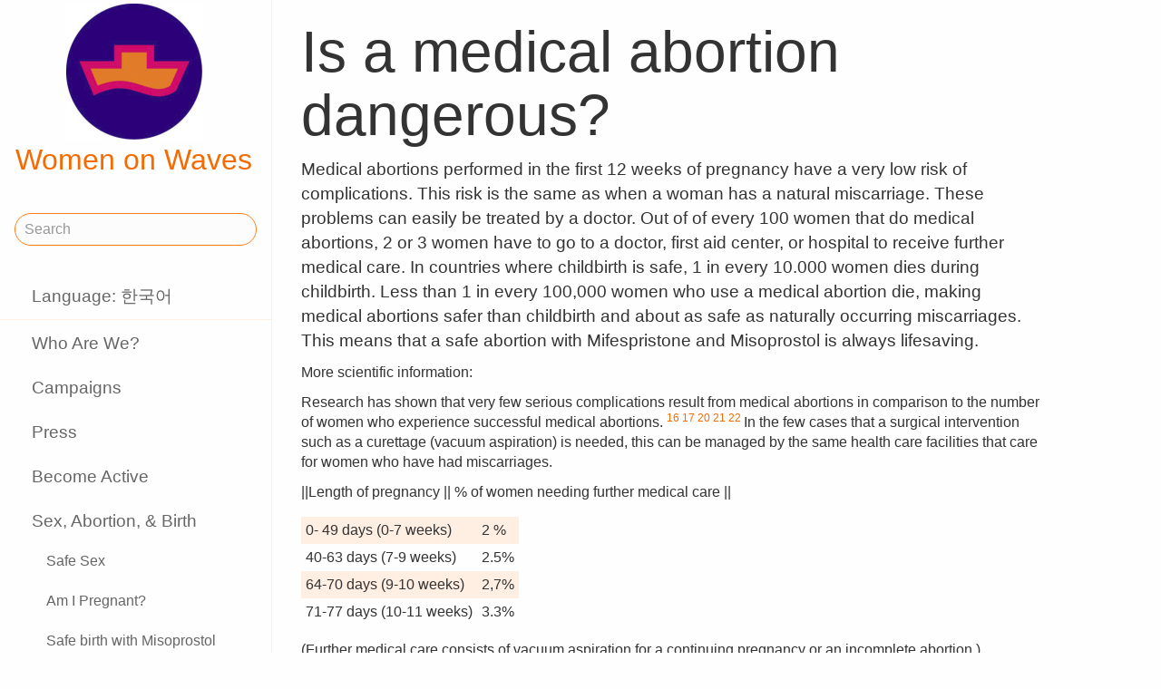

--- FILE ---
content_type: text/html;charset=utf-8
request_url: https://www.womenonwaves.org/ko/page/3333/is-a-medical-abortion-dangerous
body_size: 69482
content:
<!DOCTYPE html>
<html xml:lang="ko" lang="ko" dir="ltr" class="ltr ">

  <head>
    <meta charset="utf-8">
    <meta http-equiv="X-UA-Compatible" content="IE=edge">
    <meta name="viewport" content="width=device-width, initial-scale=1, maximum-scale=1, user-scalable=0">

    <title>
      
        Is a medical abortion dangerous? –  Women on Waves
      
    </title>



    <link href="/lib-min/css/bs3~site~logon~3087931721.css" type="text/css" media="all" rel="stylesheet">
    <link href="/lib-min/font-awesome-4/css/font-awesome~177604729.css" type="text/css" media="none" media-onload="all" rel="stylesheet"><noscript><link href="/lib-min/font-awesome-4/css/font-awesome~177604729.css" type="text/css" media="all" rel="stylesheet"></noscript>
    




    
        <link rel="alternate" hreflang="en" href="https://www.womenonwaves.org/en/page/3333/is-a-medical-abortion-dangerous">
        
    	   <link rel="alternate" hreflang="ar" href="https://www.womenonwaves.org/ar/page/3333/is-a-medical-abortion-dangerous">
    	   <link rel="alternate" hreflang="es" href="https://www.womenonwaves.org/es/page/3333/is-a-medical-abortion-dangerous">
    	   <link rel="alternate" hreflang="fr" href="https://www.womenonwaves.org/fr/page/3333/is-a-medical-abortion-dangerous">
    	   <link rel="alternate" hreflang="id" href="https://www.womenonwaves.org/id/page/3333/is-a-medical-abortion-dangerous">
    	   <link rel="alternate" hreflang="pl" href="https://www.womenonwaves.org/pl/page/3333/is-a-medical-abortion-dangerous">
    	   <link rel="alternate" hreflang="pt" href="https://www.womenonwaves.org/pt/page/3333/is-a-medical-abortion-dangerous">
        <link rel="alternate" hreflang="x-default" href="https://www.womenonwaves.org/page/3333/is-a-medical-abortion-dangerous">
    






    <link href="/lib/css/ol~177473648.css" type="text/css" media="all" rel="stylesheet">





    
        
        <link rel="canonical" href="https://www.womenonwaves.org/en/page/3333/is-a-medical-abortion-dangerous">
        <link rel="shortlink" href="https://www.womenonwaves.org/en/id/3333">
        
    



    
        
        <meta name="robots" content="noindex">
    



    
    
    
    
        
            
                
                    
                        <meta name="keywords" content=", , cytotec, misoprostol, mifepriston, RU 486, artrotec,  abortion ,  abortion pill ,  pastilla abortiva , ijhad,  avortement ,  pilule avortement ,  aborsi ,  aborto ,  tabletki poronne , aborsyon , pagpapalaglag , Kurtaj , misoprostol , cytotec , mifepriston , RU486 ,  الإجهاض , الإجهاض  الحبوب  , دارو سقط جنین ,  中絶  , MIMBA">
                    
                    <meta name="description" content="Medical abortions performed in the first  12 weeks of pregnancy have a very low risk of complications. This risk is the same as when a woman has a natural miscarriage. These problems can easily be…">
                
            
        

        
            <script type="application/ld+json">{"@context":{"acl":"http:\/\/www.w3.org\/ns\/auth\/acl#","dbpedia":"http:\/\/dbpedia.org\/property\/","dbpedia-owl":"http:\/\/dbpedia.org\/ontology\/","dc":"http:\/\/purl.org\/dc\/elements\/1.1\/","dcterms":"http:\/\/purl.org\/dc\/terms\/","dctype":"http:\/\/purl.org\/dc\/dcmitype\/","foaf":"http:\/\/xmlns.com\/foaf\/0.1\/","geo":"http:\/\/www.w3.org\/2003\/01\/geo\/wgs84_pos#","rdf":"http:\/\/www.w3.org\/1999\/02\/22-rdf-syntax-ns#","rdfs":"http:\/\/www.w3.org\/2000\/01\/rdf-schema#","schema":"https:\/\/schema.org\/","vcard":"http:\/\/www.w3.org\/2006\/vcard\/ns#","vocab":"http:\/\/rdf.data-vocabulary.org\/#","xsd":"http:\/\/www.w3.org\/2001\/XMLSchema#"},"@graph":[{"@id":"https:\/\/www.womenonwaves.org\/#organization","@type":"schema:Organization","schema:description":"Help and information on safe abortion and contraception in restrictive settings","schema:name":"Untitled","schema:url":"https:\/\/www.womenonwaves.org\/"},{"@id":"https:\/\/www.womenonwaves.org\/","@type":"schema:WebSite","schema:description":"Help and information on safe abortion and contraception in restrictive settings","schema:name":"Women on Waves","schema:potentialAction":[{"@type":"schema:SearchAction","schema:query-input":"required name=text","schema:target":{"@type":"schema:EntryPoint","schema:urlTemplate":"https:\/\/www.womenonwaves.org\/ko\/search?qs={text}"}}],"schema:publisher":"https:\/\/www.womenonwaves.org\/#organization","schema:url":"https:\/\/www.womenonwaves.org\/"},{"@id":"https:\/\/www.womenonwaves.org\/ko\/page\/3333\/is-a-medical-abortion-dangerous","@type":"schema:WebPage","schema:about":{"@id":"https:\/\/www.womenonwaves.org\/en\/id\/3333","@type":"schema:Article","schema:author":[],"schema:dateCreated":"2005-09-19T15:38:29Z","schema:dateModified":"2012-08-29T17:19:45Z","schema:datePublished":"2005-09-19T15:38:00Z","schema:description":"Medical abortions performed in the first  12 weeks of pregnancy have a very low risk of complications. This risk is the same as when a woman has a natural miscarriage. These problems can easily be…","schema:headline":"Is a medical abortion dangerous?","schema:inLanguage":"en","schema:name":"Is a medical abortion dangerous?","schema:url":"https:\/\/www.womenonwaves.org\/en\/page\/3333\/is-a-medical-abortion-dangerous"},"schema:breadcrumb":[{"@type":"schema:BreadcrumbList","schema:itemListElement":[{"@type":"schema:ListItem","schema:item":{"@id":"https:\/\/www.womenonwaves.org\/ko\/","@type":"schema:WebPage"},"schema:name":"Campaigns and information about safe abortion pills","schema:position":1},{"@type":"schema:ListItem","schema:item":{"@id":"https:\/\/www.womenonwaves.org\/ko\/page\/2588\/sex-abortion-birth","@type":"schema:WebPage"},"schema:name":"Sex, Abortion, & Birth","schema:position":2},{"@type":"schema:ListItem","schema:item":{"@id":"https:\/\/www.womenonwaves.org\/ko\/page\/707\/questions-and-answers","@type":"schema:WebPage"},"schema:name":"Questions and Answers","schema:position":3},{"@type":"schema:ListItem","schema:item":{"@id":"https:\/\/www.womenonwaves.org\/ko\/page\/3333\/is-a-medical-abortion-dangerous","@type":"schema:WebPage"},"schema:name":"Is a medical abortion dangerous?","schema:position":4}]},{"@type":"schema:BreadcrumbList","schema:itemListElement":[{"@type":"schema:ListItem","schema:item":{"@id":"https:\/\/www.womenonwaves.org\/ko\/page\/1003\/home","@type":"schema:WebPage"},"schema:name":"Home","schema:position":1},{"@type":"schema:ListItem","schema:item":{"@id":"https:\/\/www.womenonwaves.org\/ko\/page\/707\/questions-and-answers","@type":"schema:WebPage"},"schema:name":"Questions and Answers","schema:position":2},{"@type":"schema:ListItem","schema:item":{"@id":"https:\/\/www.womenonwaves.org\/ko\/page\/3333\/is-a-medical-abortion-dangerous","@type":"schema:WebPage"},"schema:name":"Is a medical abortion dangerous?","schema:position":3}]}],"schema:dateCreated":"2005-09-19T15:38:29Z","schema:dateModified":"2012-08-29T17:19:45Z","schema:datePublished":"2005-09-19T15:38:00Z","schema:description":"Medical abortions performed in the first  12 weeks of pregnancy have a very low risk of complications. This risk is the same as when a woman has a natural miscarriage. These problems can easily be…","schema:image":null,"schema:inLanguage":"ko","schema:isPartOf":[{"@id":"https:\/\/www.womenonwaves.org\/ko\/page\/707\/questions-and-answers","@type":"schema:WebPage","schema:name":"Questions and Answers"}],"schema:name":"Is a medical abortion dangerous?","schema:publisher":"https:\/\/www.womenonwaves.org\/#organization","schema:url":"https:\/\/www.womenonwaves.org\/ko\/page\/3333\/is-a-medical-abortion-dangerous"}]}</script>
        

        
            <meta property="og:site_name" content="Women on Waves">
        
        
            <meta property="og:title" content="Is a medical abortion dangerous?">
            <meta property="og:description" content="Medical abortions performed in the first  12 weeks of pregnancy have a very low risk of complications. This risk is the same as when a woman has a natural miscarriage. These problems can easily be treated by a doctor. Out of of every 100 women that do medical abortions, 2 or 3 women have to go to a doctor, first aid center, or hospital to receive further medical care. In countries where…">
            <meta property="og:url" content="https://www.womenonwaves.org/ko/page/3333/is-a-medical-abortion-dangerous">
            <meta property="og:updated_time" content="2012-08-29T17:19:45+00:00">
            <meta property="og:type" content="article">
        
        
            <meta property="og:image" content="https://www.womenonwaves.org/image/2022/12/27/2023_wishes_2.jpg%28mediaclass-meta-tag-image.1fd48307a03b244bf15e7befed6f64d7296a33b3%29.jpg">
        
        <meta property="og:locale" content="en">
    
    
    



    
    
    



    
    
    
    
    
        
        
        
            <script defer type="text/javascript" nonce="TnhYQGkoKluj4stwQNno"
                    data-api="https://plausible.io/api/event" data-domain="www.womenonwaves.org"
                    src="https://plausible.io/js/script.js"></script>
        
    
    





<style type="text/css" nonce="TnhYQGkoKluj4stwQNno">
    .z-wires-submitting {
        pointer-events: none;
        opacity: 0.5;
        background: url('/lib/images/spinner.gif') no-repeat center center;
    }
    body:has(.z-wires-submitting) {
        cursor: wait;
    }
</style>

<script type="text/javascript" nonce="TnhYQGkoKluj4stwQNno">
    var zotonic = zotonic || {};

    zotonic.wiresLoaded = new Promise( (resolve) => { zotonic.wiresLoadedResolve = resolve; } );
    zotonic.wiresReady = new Promise( (resolve) => { zotonic.wiresReadyResolve = resolve; } );

    function zInitCatchSubmit(event) {
        if (event.target.tagName === 'FORM' && event.target.getAttribute('action') === 'postback') {
            event.preventDefault();
            event.target.classList.add('z-wires-submitting');
            zotonic.wiresReady.then(function() {
                setTimeout(() => {
                    event.target.dispatchEvent(event);
                    event.target.classList.remove('z-wires-submitting');
                }, 10);
            });
        }
    };
    document.documentElement.addEventListener('submit', zInitCatchSubmit);
    zotonic.wiresReady.then(function() {
        document.documentElement.removeEventListener('submit', zInitCatchSubmit);
    });
</script>
<script type="text/javascript" nonce="TnhYQGkoKluj4stwQNno">
var cotonic = cotonic || {};


cotonic.readyResolve = null;
cotonic.ready = new Promise(function(resolve) { cotonic.readyResolve = resolve; });
cotonic.bridgeSocket = new WebSocket(
    window.location.origin.replace(/^http/, 'ws')+ '/mqtt-transport',
    [ 'mqtt' ]);
cotonic.bridgeSocket.binaryType = 'arraybuffer';


cotonic.bufferEvent = function(event) {
    const topic = event.target.getAttribute( "data-on"+event.type+"-topic" );
    if (typeof topic === "string") {
        let cancel = event.target.getAttribute( "data-on"+event.type+"-cancel" );
        if (cancel === null) {
            if (event.cancelable) {
                event.preventDefault();
            }
            event.stopPropagation();
        } else {
            switch (cancel) {
                case "0":
                case "no":
                case "false":
                    cancel = false;
                    break;
                case "preventDefault":
                    if (event.cancelable) {
                        event.preventDefault();
                    }
                    break;
                default:
                    if (event.cancelable) {
                        event.preventDefault();
                    }
                    event.stopPropagation();
                    break;
            }
        }
        cotonic.bufferedEvents.push(event);
    }
};
cotonic.bufferedEvents = [];
document.addEventListener("submit", cotonic.bufferEvent);
document.addEventListener("click", cotonic.bufferEvent);
cotonic.ready.then(
    function() {
        document.removeEventListener("submit", cotonic.bufferEvent);
        document.removeEventListener("click", cotonic.bufferEvent);
    });
</script>

    

    
    <link rel="apple-touch-icon" href="/image/lib/images/logo-dot.png%28mediaclass-icon-128.cefe38c44a0b33b5c1ab94ae7ed12f052035997e%29.png">
    <link rel="apple-touch-icon" sizes="152x152" href="/image/lib/images/logo-dot.png%28mediaclass-icon-152.7d07cc60f43a95cd46b6afbe2702672b9e6b2026%29.png">
    <link rel="apple-touch-icon" sizes="167x167" href="/image/lib/images/logo-dot.png%28mediaclass-icon-167.6b308e77bf47990df0a65976dcf3c1fba364ef29%29.png">
    <link rel="apple-touch-icon" sizes="180x180" href="/image/lib/images/logo-dot.png%28mediaclass-icon-180.2a580626c8cb36e21a10437631bca4ae3ab24c76%29.png">

    
    <link rel="icon" sizes="192x192" href="/image/lib/images/logo-dot.png%28mediaclass-icon-192.5af7ca447b70c3f7890f71a90891d102faa7f7c7%29.png">
  </head>

  <body class="page-237_qanda030_0 cat-text cat-article "
        
        data-cotonic-pathname-search="slug=is-a-medical-abortion-dangerous&zotonic_dispatch=page&zotonic_dispatch_path=page3333is-a-medical-abortion-dangerous&zotonic_site=womenonwaves2&z_language=ko&id=3333">



    <!-- Top of page header -->
    <div id="header-wrapper">
      <header id="header">
        

<nav class="navbar navbar-grid no-user">
  <label id="nav-label" for="nav-toggle">☰</label>

  <!-- Brand logo or name -->
  <div class="home-link">
      <a href="/ko/">
        <img src="/image/lib/images/logo-square-600.png%28mediaclass-logo-top.afa7bd2a9f59a64ee3864b3c9e22fb371626aab5%29.png" alt="Women on Waves" class="img-responsive">
        Women on Waves
      </a>
  </div>

  
    <a class="action-link" href="/ko/page/7689/women-on-web-to-obtain-a-safe-abortion-with-pills">
      Women on Web: to obtain a safe abortion with pills
    </a>
  
</nav>

      </header>
    </div>

    <!-- Optional page header -->
    

    <!-- Main navigation sidebar -->
    <input type="checkbox" id="nav-toggle" />
    <label id="sidedrawer-bg" for="nav-toggle"></label>
    <nav id="sidedrawer">
      <div>
        

<div class="logo if-full-width">
    <a href="/ko/">
        <img src='/image/lib/images/logo-square-600.png%28mediaclass-logo.91e3558a4944ae4c810c31fe7154b1aa21c61d9f%29.png' decoding='async' class='mediaclass-logo img-responsive' width='300' height='300' alt='Women on Waves'>
        Women on Waves
    </a>
</div>

<form class="search-form" method="get" action="/ko/search">
    <input type="text" name="qs" class="form-control" placeholder="Search" value="">
</form>

<ul class="nav nav-stacked">
    <li>
        
            <a href="/ko/language/switch?id=3333&amp;p=%2Fko%2Fpage%2F3333%2Fis-a-medical-abortion-dangerous" rel="nofollow">
                Language: 한국어
            </a>
        
    </li>
    <li class="divider"></li>

    
    
        
            
                
                    <li class=" ">
                        <a href="/ko/page/650/who-are-we">Who Are We?</a>
                        
                    </li>
                
            
                
            
                
                    <li class=" ">
                        <a href="/ko/page/517/campaigns">Campaigns</a>
                        
                    </li>
                
            
                
                    <li class=" ">
                        <a href="/ko/page/519/press">Press</a>
                        
                    </li>
                
            
                
                    <li class=" ">
                        <a href="/ko/page/2593/become-active">Become Active</a>
                        
                    </li>
                
            
                
                    <li class=" ">
                        <a href="/ko/page/2588/sex-abortion-birth">Sex, Abortion, &amp; Birth</a>
                        
                            <ul class="nav nav-stacked">

    
        <li class=" ">
            <a href="/ko/page/670/safe-sex">Safe Sex</a>

            
            
        </li>
    

    
        <li class=" ">
            <a href="/ko/page/469/am-i-pregnant">Am I Pregnant?</a>

            
            
        </li>
    

    

    
        <li class=" ">
            <a href="/ko/page/1015/safe-birth-with-misoprostol">Safe birth with Misoprostol</a>

            
            
        </li>
    

    
        <li class="selected ">
            <a href="/ko/page/707/questions-and-answers">Questions and Answers</a>

            
            
        </li>
    

    
        <li class=" ">
            <a href="/ko/page/974/warning-fake-abortion-pills-for-sale-online">Warning, fake abortion pills for sale online!!</a>

            
            
        </li>
    

</ul>
                        
                    </li>
                
            
                
                    <li class=" ">
                        <a href="/ko/page/1013/resources">Resources</a>
                        
                    </li>
                
            
                
                    <li class=" ">
                        <a href="/ko/page/7721/make-a-donation">Donate!</a>
                        
                    </li>
                
            
                
                    <li class=" ">
                        <a href="/ko/page/2928/contact">Contact</a>
                        
                    </li>
                
            
                
                    <li class=" ">
                        <a href="/ko/mailinglist/2872/sign-up-for-newsletters">Sign up for newsletters</a>
                        
                    </li>
                
            
        
    

    <li class="divider"></li>
    <li>
        <div class="social-icons">
            <div>
                <a href="https://www.facebook.com/womenonwaves/" title="Join us on Facebook"><span class="fa fa-facebook"></span></a>
                <a href="https://twitter.com/WomenOnWaves_" title="Follow us on Twitter"><span class="fa fa-twitter"></span></a>
                
                <a href="https://www.youtube.com/user/womenonwaves" title="Follow us on Youtube"><span class="fa fa-youtube"></span></a>
                <a href="https://www.linkedin.com/company/women-on-waves/" title="Follow us on LinkedIn"><span class="fa fa-linkedin"></span></a>
                
            </div>
            <div class="email">
                <a href="mailto:info@womenonwaves.org"><span class="fa fa-envelope"></span> info@womenonwaves.org</a>
            </div>
            
            <div class="share">
                <a id="u8RFM2B9G2ZH-share" href="#"><span class="fa fa-share-square"></span> Share this page</a>
                
            </div>
            
        </div>
    </li>

    
</ul>
      </div>
    </nav>

    <!-- Main content including footer -->
    <div id="content-wrapper">

       <main id="content" xml:lang="en" lang="en" dir="ltr" class="ltr ">
        
          
          
          <div >
              
                  
    

    
        <h1>Is a medical abortion dangerous?</h1>
    

    
    

    
        <p class="summary">
            Medical abortions performed in the first  12 weeks of pregnancy have a very low risk of complications. This risk is the same as when a woman has a natural miscarriage. These problems can easily be treated by a doctor. Out of of every 100 women that do medical abortions, 2 or 3 women have to go to a doctor, first aid center, or hospital to receive further medical care. In countries where childbirth is safe, 1 in every 10.000 women dies during childbirth. Less than 1 in every 100,000 women who use a medical abortion die, making medical abortions safer than childbirth and about as safe as naturally occurring miscarriages. This means that a safe abortion with Mifespristone and Misoprostol is always lifesaving.
        </p>
    

    <div class="body clearfix">
        
            

            
    
	<div class="block-text "><p>More scientific information:</p><p>Research has shown that very few serious complications result from medical abortions in comparison to the number of women who experience successful medical abortions. <sup> <a href="id.php/QANDA330.0#16">16</a> </sup> <sup> <a href="id.php/QANDA330.0#17">17</a> </sup> <sup> <a href="id.php/QANDA330.0#20">20</a> </sup> <sup> <a href="id.php/QANDA330.0#21">21</a> </sup> <sup> <a href="id.php/QANDA330.0#22">22</a> </sup> In the few cases that a surgical intervention such as a curettage (vacuum aspiration) is needed, this can be managed by the same health care facilities that care for women who have had miscarriages.</p><p>||Length of pregnancy || % of women needing further medical care ||</p><table border="0"><tbody><tr><td>0- 49 days (0-7 weeks)</td><td>2 %</td></tr><tr><td>40-63 days (7-9 weeks)</td><td>2.5%</td></tr><tr><td>64-70 days (9-10 weeks)</td><td>2,7%</td></tr><tr><td>71-77 days (10-11 weeks)</td><td>3.3%</td></tr></tbody></table><p>(Further medical care consists of vacuum aspiration for a continuing pregnancy or an incomplete abortion.)</p><p>2 or 3 out of every 100 women that have medical abortions will need to go to a local doctor, first aid center, or hospital to receive further medical care such as vacuum aspiration. This risk is equal to that of requiring medical care for an allergic reaction after using penicillin. <sup> <a href="id.php/QANDA330.0#56">56</a> </sup> <sup> <a href="id.php/QANDA330.0#57">57</a> </sup></p><p>Medical abortion with Mifepristone and Misoprostol is used in most European countries. In France only about 1.000.000 abortions have been done with Mifepristone and Misoprostol since 1992 and no deaths have occurred.</p><p>As of January 2009, approximately 1,000,000 women in the United States and over 2 million women in Europe have used Mifepristone with Misoprostol to induce abortion, and there have been five deaths associated with the use of Mifepristone in medical abortion. <sup> <a href="id.php/QANDA330.0#65">65</a> </sup><br /> In 2005 the Food and Drug Administration (FDA) of the United States published a public health advisory concerning the use of Mifepristone and Misoprostol for medical abortion. In it, the FDA stated, “The risk of fatal sepsis in women undergoing medical abortion is very rare (approximately 1 in 100,000). <sup> <a href="id.php/QANDA330.0#37">37</a> </sup> <sup> <a href="id.php/QANDA330.0#12">12</a> </sup> <sup> <a href="id.php/QANDA330.0#36">36</a> </sup></p><p>The chance of death due to a medical abortion is less than a 1 in 100,000. <sup> <a href="id.php/QANDA330.0#9">9</a> </sup> <sup> <a href="id.php/QANDA330.0#19">19</a> </sup> Miscarriage (also called spontaneous abortion) is a relatively common occurrence associated with pregnancy, occurring in approximately 15 out of every 100 pregnancies. <sup> <a href="id.php/QANDA330.0#35">35</a> </sup> The death rate associated with miscarriage in the United States was also less than 1 death per 100,000 miscarriages. <sup> <a href="id.php/QANDA330.0#35">35</a> </sup> Thus the death rate associated with medical abortion is about the same as the death rate associated with miscarriage. <sup> <a href="id.php/QANDA330.0#9">9</a> </sup> <sup> <a href="id.php/QANDA330.0#62">62</a> </sup></p><p>Compare this mortality rate with that of Viagra, a drug that treats erectile dysfunction.<br /> As of early 2000, approximately 11 million prescriptions had been written for Viagra. <sup> <a href="id.php/QANDA330.0#18">18</a> </sup> 564 men had died as a result of using the drug, according to an article in the Journal of the American Medical Association. Based on the number of prescriptions written, that mortality rate is approximately 1 in every 20,000 prescriptions! As most men get more than 1 prescription, this means that the death rate is even higher than 1 in every 20,000 users. Apparently, the mortalities associated with Viagra have not been reason to remove this drug from the market.</p><p>Compare medical abortion&#39;s mortality rate with that of penicillin. Fatal reactions to penicillin occur in 1 case per 50,000-100,000 courses. <sup> <a href="id.php/QANDA330.0#58">58</a> </sup> This means that a medical abortion is safer than a treatment with penicillin.</p><p>The risks associated with miscarriage and with safe and legal abortion “are substantially less than the risk of continuing the pregnancy.&quot;<sup> <a href="id.php/QANDA330.0#9">9</a> </sup></p><p>In many countries, there are more deaths associated with childbirth than with induced abortion. The actual number of deaths from induced abortion are even fewer than what is shown in the following chart, since deaths related to induced abortion, miscarriage, and ectopic pregnancy are grouped in the same category. <sup> <a href="id.php/QANDA330.0#41">41</a> </sup></p><table border="0"><tbody><tr><td>Country</td><td>Deaths caused by miscarriage, ectopic pregnancy, abortion</td><td>Death caused by miscarriage, ectopic pregnancy, abortion per live birth</td><td>Pregnancy-related deaths, excluding abortion</td><td>Pregnancy-related deaths per live births</td></tr><tr><td>France</td><td>2</td><td>1 in 387,000</td><td>48</td><td>1 in 16,000</td></tr><tr><td>Australia</td><td>0</td><td>0 per 246,000</td><td>12</td><td>1 in 21,000</td></tr><tr><td>Canada</td><td>1</td><td>1 in 328,000</td><td>10</td><td>1 in 33,000</td></tr></tbody></table><p>Source: WHO Mortality Database, 2001</p><p>Though complications can occur, medical abortion using this service is much less dangerous than having an unsafe abortion in places where it is severely restricted. 19 million unsafe abortions occur each year, and 68,000 of them directly result in the death of the woman. <sup> <a href="id.php/QANDA330.0#43">43</a> </sup> This means one in every 279 women undergoing an unsafe abortion dies unnecessarily.<br /> For each of these 68,000 women, there are 30 more (totaling 2,040,000 women) that suffer pain and disability due to unsafe abortions. <sup> <a href="id.php/QANDA330.0#44">44</a> </sup> This means that 1 in every 9 women undergoing an unsafe abortion suffers long term complications unnecessarily.</p></div>


        
    </div>

                  
                  
                    
                      <div class="share">
                          <a id="uDRQFPMIJX2Y-share" href="#"><span class="fa fa-share-square"></span> Share this page</a>
                          
                      </div>
                  
                  



<div class="media">
    
</div>

<div class="page-relations">
    

    

        

        
            <div class="list-items">
                
                    
                
            </div>
        

        
        
        
            
                <div class="connections">
                    <div class="list-items">
                        
                        
                        
                            
                                
<div class="list-item do_clickable cat-text cat-article ">
    
        <div class="list-item-image-default">
        </div>
    
    <h3 xml:lang="en" lang="en" dir="ltr" class="ltr ">
        <a href="/ko/page/3338/what-is-a-medical-abortion">
            What is a medical abortion?
        </a>
    </h3>
    <p xml:lang="en" lang="en" dir="ltr" class="ltr ">
        A medical abortion uses a medicine or a combination of tablets to cause the non
    </p>
</div>

                            
                        
                            
                                
<div class="list-item do_clickable cat-text cat-article ">
    
        <div class="list-item-image-default">
        </div>
    
    <h3 xml:lang="en" lang="en" dir="ltr" class="ltr ">
        <a href="/ko/page/3337/is-it-difficult-to-use-misoprostol-by-yourself">
            Is it difficult to use Misoprostol by yourself?
        </a>
    </h3>
    <p xml:lang="en" lang="en" dir="ltr" class="ltr ">
        No. You can take Misoprostol on your own. Using Misoprostol is no more…
    </p>
</div>

                            
                        
                            
                                
<div class="list-item do_clickable cat-text cat-article ">
    
        <div class="list-item-image-default">
        </div>
    
    <h3 xml:lang="en" lang="en" dir="ltr" class="ltr ">
        <a href="/ko/page/3374/how-to-use-misoprostol--cytotec--to-cause-an-abortion">
            How to use misoprostol (cytotec) to cause an abortion?
        </a>
    </h3>
    <p xml:lang="en" lang="en" dir="ltr" class="ltr ">
        You will need 12 pills of misoprostol, 200 micrograms (mcg) each. To cause an…
    </p>
</div>

                            
                        
                            
                                
<div class="list-item do_clickable cat-text cat-reality ">
    
        <div class="list-item-image-default">
        </div>
    
    <h3 xml:lang="en" lang="en" dir="ltr" class="ltr ">
        <a href="/ko/page/979/which-brand-of-misoprostol-should-i-use-and-can-different-brand-names-can-be-use">
            Which brand of misoprostol should I use and can different brand names can be used together?
        </a>
    </h3>
    <p xml:lang="en" lang="en" dir="ltr" class="ltr ">
        Misoprostol alone has the following brand names: Cytotec (200µg Misoprostol…
    </p>
</div>

                            
                        
                            
                                
<div class="list-item do_clickable cat-text cat-reality ">
    
        <div class="list-item-image-default">
        </div>
    
    <h3 xml:lang="en" lang="en" dir="ltr" class="ltr ">
        <a href="/ko/page/973/which-type-of-pill-containing-misoprostol-is-the-most-effective-to-cause-an-abor">
            Which type of pill containing Misoprostol is the most effective to cause an abortion?
        </a>
    </h3>
    <p xml:lang="en" lang="en" dir="ltr" class="ltr ">
        All brands are effective. The most important thing is that the pills contain…
    </p>
</div>

                            
                        
                            
                                
<div class="list-item do_clickable cat-text cat-reality ">
    
        <div class="list-item-image-default">
        </div>
    
    <h3 xml:lang="en" lang="en" dir="ltr" class="ltr ">
        <a href="/ko/page/1001/i-am-more-than-12-weeks-pregnant-and-can-travel--where-can-i-find-clinics-that-c">
            I am more than 12 weeks pregnant and can travel; where can I find clinics that can help? 
        </a>
    </h3>
    <p xml:lang="en" lang="en" dir="ltr" class="ltr ">
        Late abortions are available in the following countries:
    </p>
</div>

                            
                        
                            
                                
<div class="list-item do_clickable cat-text cat-reality ">
    
        <div class="list-item-image-default">
        </div>
    
    <h3 xml:lang="en" lang="en" dir="ltr" class="ltr ">
        <a href="/ko/page/967/can-misoprostol-be-used-if-you-have-chlamydia">
            Can Misoprostol be used if you have Chlamydia?
        </a>
    </h3>
    <p xml:lang="en" lang="en" dir="ltr" class="ltr ">
        An infection with Chlamydia is one of the main causes of infertility and must…
    </p>
</div>

                            
                        
                            
                                
<div class="list-item do_clickable cat-text cat-article ">
    
        <div class="list-item-image-default">
        </div>
    
    <h3 xml:lang="en" lang="en" dir="ltr" class="ltr ">
        <a href="/ko/page/2223/are-there-injections-that-could-end-my-pregnancy">
            Are there injections that could end my pregnancy?
        </a>
    </h3>
    <p xml:lang="en" lang="en" dir="ltr" class="ltr ">
        The only injection that can successfully end a pregnancy is methotrexate. This…
    </p>
</div>

                            
                        
                            
                                
<div class="list-item do_clickable cat-text cat-reality ">
    
        <div class="list-item-image-default">
        </div>
    
    <h3 xml:lang="en" lang="en" dir="ltr" class="ltr ">
        <a href="/ko/page/930/what-is-methotrexate">
            What is Methotrexate?
        </a>
    </h3>
    <p xml:lang="en" lang="en" dir="ltr" class="ltr ">
        Methotrexate can be used to induce an abortion in combination with Misoprostol…
    </p>
</div>

                            
                        
                            
                                
<div class="list-item do_clickable cat-text cat-reality ">
    
        <div class="list-item-image-default">
        </div>
    
    <h3 xml:lang="en" lang="en" dir="ltr" class="ltr ">
        <a href="/ko/page/960/do-antibiotiocs-have-an-effect-on-the-contraceptive-pill-and-or-misoprostol">
            Do antibiotiocs have an effect on the contraceptive pill and/or Misoprostol?
        </a>
    </h3>
    <p xml:lang="en" lang="en" dir="ltr" class="ltr ">
        Antibiotics can diminish the effectiveness of the contraceptive pill as it may…
    </p>
</div>

                            
                        
                            
                                
<div class="list-item do_clickable cat-text cat-reality ">
    
        <div class="list-item-image-default">
        </div>
    
    <h3 xml:lang="en" lang="en" dir="ltr" class="ltr ">
        <a href="/ko/page/964/does-provera--a-progesteron--help-to-induce-an-abortion">
            Does Provera (a progesteron) help to induce an abortion?
        </a>
    </h3>
    <p xml:lang="en" lang="en" dir="ltr" class="ltr ">
        No it does not. Provera does not contain a working substance to make the womb…
    </p>
</div>

                            
                        
                            
                                
<div class="list-item do_clickable cat-text cat-article ">
    
        <div class="list-item-image-default">
        </div>
    
    <h3 xml:lang="en" lang="en" dir="ltr" class="ltr ">
        <a href="/ko/page/3339/how-do-you-know-if-you-are-pregnant-and-how-long-you-have-been-pregnant-for">
            How do you know if you are pregnant and how long you have been pregnant for?
        </a>
    </h3>
    <p xml:lang="en" lang="en" dir="ltr" class="ltr ">
        Most women determine that they are pregnant if they are sexually active and…
    </p>
</div>

                            
                        
                            
                                
<div class="list-item do_clickable cat-text cat-article ">
    
        <div class="list-item-image-default">
        </div>
    
    <h3 xml:lang="en" lang="en" dir="ltr" class="ltr ">
        <a href="/ko/page/3340/how-many-weeks-into-your-pregnancy-can-you-do-a-medical-abortion">
            How many weeks into your pregnancy can you do a medical abortion?
        </a>
    </h3>
    <p xml:lang="en" lang="en" dir="ltr" class="ltr ">
        You can do a medical abortion at home until the 12th week of your pregnancy.
    </p>
</div>

                            
                        
                            
                                
<div class="list-item do_clickable cat-text cat-reality ">
    
        <div class="list-item-image-default">
        </div>
    
    <h3 xml:lang="en" lang="en" dir="ltr" class="ltr ">
        <a href="/ko/page/1031/i-ve-been-pregnant-for-more-than-12-weeks.-can-i-still-use-misoprostol">
            I&#39;ve been pregnant for more than 12 weeks. Can I still use Misoprostol?
        </a>
    </h3>
    <p xml:lang="en" lang="en" dir="ltr" class="ltr ">
        Misoprostol still works after 12 weeks of pregnancy. However 4% to 8% of women…
    </p>
</div>

                            
                        
                            
                                
<div class="list-item do_clickable cat-text cat-article ">
    
        <div class="list-item-image-default">
        </div>
    
    <h3 xml:lang="en" lang="en" dir="ltr" class="ltr ">
        <a href="/ko/page/3342/what-if-you-are-not-pregnant-but-take-the-medicines-anyway">
            What if you are not pregnant but take the medicines anyway?
        </a>
    </h3>
    <p xml:lang="en" lang="en" dir="ltr" class="ltr ">
        Your health will not be harmed if you are not pregnant but take the medicines…
    </p>
</div>

                            
                        
                            
                                
<div class="list-item do_clickable cat-text cat-article ">
    
        <div class="list-item-image-default">
        </div>
    
    <h3 xml:lang="en" lang="en" dir="ltr" class="ltr ">
        <a href="/ko/page/3343/what-are-hcg-levels-during-pregnancy">
            What are hCG levels during pregnancy?
        </a>
    </h3>
    <p xml:lang="en" lang="en" dir="ltr" class="ltr ">
        hCG levels in weeks from Last Menstrual Period :
    </p>
</div>

                            
                        
                            
                                
<div class="list-item do_clickable cat-text cat-article ">
    
        <div class="list-item-image-default">
        </div>
    
    <h3 xml:lang="en" lang="en" dir="ltr" class="ltr ">
        <a href="/ko/page/3345/what-if-you-have-a-rh---bloodtype">
            What if you have a RH - bloodtype?
        </a>
    </h3>
    <p xml:lang="en" lang="en" dir="ltr" class="ltr ">
        Usually doctors advice women who have an (surgical) abortion or miscariage or…
    </p>
</div>

                            
                        
                            
                                
<div class="list-item do_clickable cat-text cat-article ">
    
        <div class="list-item-image-default">
        </div>
    
    <h3 xml:lang="en" lang="en" dir="ltr" class="ltr ">
        <a href="/ko/page/3378/when-you-should-not-do-a-medical-abortion">
            When you should not do a medical abortion?
        </a>
    </h3>
    <p xml:lang="en" lang="en" dir="ltr" class="ltr ">
        You should not use the medicines if:
    </p>
</div>

                            
                        
                            
                                
<div class="list-item do_clickable cat-text cat-article ">
    
        <div class="list-item-image-default">
        </div>
    
    <h3 xml:lang="en" lang="en" dir="ltr" class="ltr ">
        <a href="/ko/page/3347/what-is-a-contraindication-and-how-do-you-know-if-you-have-one">
            What is a contraindication and how do you know if you have one?
        </a>
    </h3>
    <p xml:lang="en" lang="en" dir="ltr" class="ltr ">
        Contraindications are conditions or situations might keep you from being able…
    </p>
</div>

                            
                        
                            
                                
<div class="list-item do_clickable cat-text cat-article ">
    
        <div class="list-item-image-default">
        </div>
    
    <h3 xml:lang="en" lang="en" dir="ltr" class="ltr ">
        <a href="/ko/page/3348/what-is-an-ectopic-pregnancy-and-how-do-you-know-you-have-one">
            What is an ectopic pregnancy and how do you know you have one?
        </a>
    </h3>
    <p xml:lang="en" lang="en" dir="ltr" class="ltr ">
        An ectopic pregnancy is a pregnancy that grows outside the womb, usually in a…
    </p>
</div>

                            
                        
                            
                                
<div class="list-item do_clickable cat-text cat-article ">
    
        <div class="list-item-image-default">
        </div>
    
    <h3 xml:lang="en" lang="en" dir="ltr" class="ltr ">
        <a href="/ko/page/3349/can-i-have-an-abortion-if-i-have-an-iud">
            Can I have an abortion if I have an IUD?
        </a>
    </h3>
    <p xml:lang="en" lang="en" dir="ltr" class="ltr ">
        An IUD is a contraceptive, a small coil of about 3 cm inserted by a doctor into…
    </p>
</div>

                            
                        
                            
                                
<div class="list-item do_clickable cat-text cat-article ">
    
        <div class="list-item-image-default">
        </div>
    
    <h3 xml:lang="en" lang="en" dir="ltr" class="ltr ">
        <a href="/ko/page/3350/why-shouldn-t-you-be-alone-when-you-do-a-medical-abortion-and-what-if-you-do-it">
            Why shouldn't you be alone when you do a medical abortion and what if you do it alone anyway?
        </a>
    </h3>
    <p xml:lang="en" lang="en" dir="ltr" class="ltr ">
        You are strongly advised to use the medicines in the presence of someone you…
    </p>
</div>

                            
                        
                            
                                
<div class="list-item do_clickable cat-text cat-article ">
    
        <div class="list-item-image-default">
        </div>
    
    <h3 xml:lang="en" lang="en" dir="ltr" class="ltr ">
        <a href="/ko/page/3351/why-should-you-be-within-60-minutes-of-a-hospital-or-first-aid-centre-when-you-d">
            Why should you be within 60 minutes of a hospital or first aid centre when you do the abortion?
        </a>
    </h3>
    <p xml:lang="en" lang="en" dir="ltr" class="ltr ">
        It is absolutely necessary to be within one hour of help, in case you lose too…
    </p>
</div>

                            
                        
                            
                                
<div class="list-item do_clickable cat-text cat-article ">
    
        <div class="list-item-image-default">
        </div>
    
    <h3 xml:lang="en" lang="en" dir="ltr" class="ltr ">
        <a href="/ko/page/3353/what-painkillers-can-you-use">
            What painkillers can you use?
        </a>
    </h3>
    <p xml:lang="en" lang="en" dir="ltr" class="ltr ">
        NSAID&#39;s like Ibuprofen, Diclofenac and Naproxen are the most effective…
    </p>
</div>

                            
                        
                            
                                
<div class="list-item do_clickable cat-text cat-reality ">
    
        <div class="list-item-image-default">
        </div>
    
    <h3 xml:lang="en" lang="en" dir="ltr" class="ltr ">
        <a href="/ko/page/553/can--homeopathic--medication-that-decreases-menstrual-pain-be-used-with-misopros">
            Can (homeopathic) medication that decreases menstrual pain be used with Misoprostol?
        </a>
    </h3>
    <p xml:lang="en" lang="en" dir="ltr" class="ltr ">
        Because some of these medications might counter the contractions of the womb…
    </p>
</div>

                            
                        
                            
                                
<div class="list-item do_clickable cat-text cat-article ">
    
        <div class="list-item-image-default">
        </div>
    
    <h3 xml:lang="en" lang="en" dir="ltr" class="ltr ">
        <a href="/ko/page/3379/how-should-you-use-misoprostol--cytotec">
            How should you use Misoprostol (cytotec)?
        </a>
    </h3>
    <p xml:lang="en" lang="en" dir="ltr" class="ltr ">
        You will need 12 pills of misoprostol, 200 micrograms (mcg) each.
    </p>
</div>

                            
                        
                            
                                
<div class="list-item do_clickable cat-text cat-article ">
    
        <div class="list-item-image-default">
        </div>
    
    <h3 xml:lang="en" lang="en" dir="ltr" class="ltr ">
        <a href="/ko/page/3380/are-there-other-ways-to-use-the-misoprostol">
            Are there other ways to use the Misoprostol?
        </a>
    </h3>
    <p xml:lang="en" lang="en" dir="ltr" class="ltr ">
        We strongly advise you to use Misoprostol under your tongue.  This way, no…
    </p>
</div>

                            
                        
                            
                                
<div class="list-item do_clickable cat-text cat-article ">
    
        <div class="list-item-image-default">
        </div>
    
    <h3 xml:lang="en" lang="en" dir="ltr" class="ltr ">
        <a href="/ko/page/3354/can-you-use-misoprostol-if-you-are-still-breastfeeding">
            Can you use Misoprostol if you are still breastfeeding?
        </a>
    </h3>
    <p xml:lang="en" lang="en" dir="ltr" class="ltr ">
        It is better not to breastfeed during the first 5 hours after taking…
    </p>
</div>

                            
                        
                            
                                
<div class="list-item do_clickable cat-text cat-article ">
    
        <div class="list-item-image-default">
        </div>
    
    <h3 xml:lang="en" lang="en" dir="ltr" class="ltr ">
        <a href="/ko/page/3355/is-it-safe-to-have-a-medical-abortion-if-you-ve-already-had-one-in-the-past">
            Is it safe to have a medical abortion if you&#39;ve already had one in the past?
        </a>
    </h3>
    <p xml:lang="en" lang="en" dir="ltr" class="ltr ">
        Women are fertile for about 40 years. Some women need more than one abortion…
    </p>
</div>

                            
                        
                            
                                
<div class="list-item do_clickable cat-text cat-reality ">
    
        <div class="list-item-image-default">
        </div>
    
    <h3 xml:lang="en" lang="en" dir="ltr" class="ltr ">
        <a href="/ko/page/995/can-i-take-part-of-the-misoprostol-cytotec-orally-and-part-vaginally--is-this-ef">
            Can I take part of the Misoprostol/Cytotec orally and part vaginally. Is this effective?
        </a>
    </h3>
    <p xml:lang="en" lang="en" dir="ltr" class="ltr ">
        We strongly advice women to use Misoprostol under the tongue (dissolve under…
    </p>
</div>

                            
                        
                            
                                
<div class="list-item do_clickable cat-text cat-article ">
    
        <div class="list-item-image-default">
        </div>
    
    <h3 xml:lang="en" lang="en" dir="ltr" class="ltr ">
        <a href="/ko/page/3356/can-you-eat-or-drink-while-you-are-taking-the-medicines">
            Can you eat or drink while you are taking the medicines?
        </a>
    </h3>
    <p xml:lang="en" lang="en" dir="ltr" class="ltr ">
        You should not drink any alcohol or use drugs, as it can affect your judgment.
    </p>
</div>

                            
                        
                            
                                
<div class="list-item do_clickable cat-text cat-reality ">
    
        <div class="list-item-image-default">
        </div>
    
    <h3 xml:lang="en" lang="en" dir="ltr" class="ltr ">
        <a href="/ko/page/3396/when-will-you-start-bleeding-and-how-long-will-it-last">
            When will you start bleeding and how long will it last?
        </a>
    </h3>
    <p xml:lang="en" lang="en" dir="ltr" class="ltr ">
        After using Misoprostol you should expect bleeding and cramps. Bleeding usually…
    </p>
</div>

                            
                        
                            
                                
<div class="list-item do_clickable cat-text cat-reality ">
    
        <div class="list-item-image-default">
        </div>
    
    <h3 xml:lang="en" lang="en" dir="ltr" class="ltr ">
        <a href="/ko/page/981/can-you-go-to-work-while-doing-the-abortion-for-how-long-must-you-rest-before-r">
            Can you go to work while doing the abortion? For how long must you rest before returning to work?
        </a>
    </h3>
    <p xml:lang="en" lang="en" dir="ltr" class="ltr ">
        It is best to take Misoprostol on the weekends or when you can rest for a bit.
    </p>
</div>

                            
                        
                            
                                
<div class="list-item do_clickable cat-text cat-reality ">
    
        <div class="list-item-image-default">
        </div>
    
    <h3 xml:lang="en" lang="en" dir="ltr" class="ltr ">
        <a href="/ko/page/978/i-took-the-first-dose-of-misoprostol-and-started-bleeding--should-i-take-the-nex">
            I took the first dose of Misoprostol and started bleeding. Should I take the next doses?
        </a>
    </h3>
    <p xml:lang="en" lang="en" dir="ltr" class="ltr ">
        Yes, you must take the next doses, despite the blood loss. Scientific research…
    </p>
</div>

                            
                        
                            
                                
<div class="list-item do_clickable cat-text cat-reality ">
    
        <div class="list-item-image-default">
        </div>
    
    <h3 xml:lang="en" lang="en" dir="ltr" class="ltr ">
        <a href="/ko/page/965/how-much-and-what-colour-is-the-blood-loss">
            How much and what colour is the blood loss?
        </a>
    </h3>
    <p xml:lang="en" lang="en" dir="ltr" class="ltr ">
        The general rule is that fresh blood is red and old blood is brown. While…
    </p>
</div>

                            
                        
                            
                                
<div class="list-item do_clickable cat-text cat-article ">
    
        <div class="list-item-image-default">
        </div>
    
    <h3 xml:lang="en" lang="en" dir="ltr" class="ltr ">
        <a href="/ko/page/3358/can-you-see-the-products-of-the-abortion--placenta--embryo--blood--and-what-shou">
            Can you see the products of the abortion (placenta, embryo, blood) and what should you do with them?
        </a>
    </h3>
    <p xml:lang="en" lang="en" dir="ltr" class="ltr ">
        Most of the time women can see blood and tissue in their sanitary napkin or in…
    </p>
</div>

                            
                        
                            
                                
<div class="list-item do_clickable cat-text cat-article ">
    
        <div class="list-item-image-default">
        </div>
    
    <h3 xml:lang="en" lang="en" dir="ltr" class="ltr ">
        <a href="/ko/page/3359/what-are-the-side-effects-of-misoprostol">
            What are the side effects of Misoprostol?
        </a>
    </h3>
    <p xml:lang="en" lang="en" dir="ltr" class="ltr ">
        The medical abortion normally causes side effects such as pain and cramping, as…
    </p>
</div>

                            
                        
                            
                                
<div class="list-item do_clickable cat-text cat-reality ">
    
        <div class="list-item-image-default">
        </div>
    
    <h3 xml:lang="en" lang="en" dir="ltr" class="ltr ">
        <a href="/ko/page/958/i-ve-used-misoprostol-a-few-days-ago-and-i-m-still-in-a-lot-of-pain--is-this-nor">
            I&#39;ve used Misoprostol a few days ago and I&#39;m still in a lot of pain. Is this normal?
        </a>
    </h3>
    <p xml:lang="en" lang="en" dir="ltr" class="ltr ">
        If the treatment was successful, you should no longer have any pain, just blood…
    </p>
</div>

                            
                        
                            
                                
<div class="list-item do_clickable cat-text cat-reality ">
    
        <div class="list-item-image-default">
        </div>
    
    <h3 xml:lang="en" lang="en" dir="ltr" class="ltr ">
        <a href="/ko/page/972/i-ve-used-misoprostol-but-the-pregnancy-test-is-still-positive.-what">
            I&#39;ve used Misoprostol but the pregnancy test is still positive. What should I do?
        </a>
    </h3>
    <p xml:lang="en" lang="en" dir="ltr" class="ltr ">
        Sometimes, pregnancy test are still positive 3 or 4 weeks after the abortion
    </p>
</div>

                            
                        
                            
                                
<div class="list-item do_clickable cat-text cat-article ">
    
        <div class="list-item-image-default">
        </div>
    
    <h3 xml:lang="en" lang="en" dir="ltr" class="ltr ">
        <a href="/ko/page/3360/what-is-a-complete--successful-abortion-and-how-do-you-know-you-ve-had-one">
            What is a complete, successful abortion and how do you know you&#39;ve had one?
        </a>
    </h3>
    <p xml:lang="en" lang="en" dir="ltr" class="ltr ">
        A complete abortion means that the body has expelled all the products of…
    </p>
</div>

                            
                        
                            
                                
<div class="list-item do_clickable cat-text cat-article ">
    
        <div class="list-item-image-default">
        </div>
    
    <h3 xml:lang="en" lang="en" dir="ltr" class="ltr ">
        <a href="/ko/page/3361/how-do-you-know-if-you-have-complications-and-what-should-you-do">
            How do you know if you have complications and what should you do?
        </a>
    </h3>
    <p xml:lang="en" lang="en" dir="ltr" class="ltr ">
        If performed in the first 10 weeks, a medical abortion carries a very small…
    </p>
</div>

                            
                        
                            
                                
<div class="list-item do_clickable cat-text cat-article ">
    
        <div class="list-item-image-default">
        </div>
    
    <h3 xml:lang="en" lang="en" dir="ltr" class="ltr ">
        <a href="/ko/page/3362/how-do-you-know-if-you-have-a-post-abortion-infection">
            How do you know if you have a post-abortion infection?
        </a>
    </h3>
    <p xml:lang="en" lang="en" dir="ltr" class="ltr ">
        Infections following medical abortions are very rare. If you feel weakness
    </p>
</div>

                            
                        
                            
                                
<div class="list-item do_clickable cat-text cat-article ">
    
        <div class="list-item-image-default">
        </div>
    
    <h3 xml:lang="en" lang="en" dir="ltr" class="ltr ">
        <a href="/ko/page/3363/how-do-you-know-if-you-have-an-incomplete-abortion">
            How do you know if you have an incomplete abortion?
        </a>
    </h3>
    <p xml:lang="en" lang="en" dir="ltr" class="ltr ">
        An incomplete abortion is an abortion that has only been partially successful.
    </p>
</div>

                            
                        
                            
                                
<div class="list-item do_clickable cat-text cat-article ">
    
        <div class="list-item-image-default">
        </div>
    
    <h3 xml:lang="en" lang="en" dir="ltr" class="ltr ">
        <a href="/ko/page/3364/what-is-a-curettage-vacuum-aspiration-and-is-it-necessary-after-medical-abortion">
            What is a curettage/vacuum aspiration and is it necessary after medical abortion?
        </a>
    </h3>
    <p xml:lang="en" lang="en" dir="ltr" class="ltr ">
        Vacuum aspiration (MVA)is a surgical intervention to remove the contents of the…
    </p>
</div>

                            
                        
                            
                                
<div class="list-item do_clickable cat-text cat-article ">
    
        <div class="list-item-image"
             style="background-image: url(/image/2021/5/10/claims_of_misoprostol_in_blood_1.pdf%28mediaclass-list-item-depiction.63e99c339a46132e81eeb038e102c6e567e5f47e%29.jpg)">
        </div>
    
    <h3 xml:lang="en" lang="en" dir="ltr" class="ltr ">
        <a href="/ko/page/997/can-misoprostol-be-detected-in-a-blood-test">
            Can Misoprostol be detected in a blood test?
        </a>
    </h3>
    <p xml:lang="en" lang="en" dir="ltr" class="ltr ">
        Misoprostol disappears from the blood after 12 hours, and it does not show up…
    </p>
</div>

                            
                        
                            
                                
<div class="list-item do_clickable cat-text cat-article ">
    
        <div class="list-item-image-default">
        </div>
    
    <h3 xml:lang="en" lang="en" dir="ltr" class="ltr ">
        <a href="/ko/page/3365/how-do-you-know-if-you-have-a-continuing-pregnancy">
            How do you know if you have a continuing pregnancy?
        </a>
    </h3>
    <p xml:lang="en" lang="en" dir="ltr" class="ltr ">
        Continuing pregnancy is a pregnancy that continues to develop even after the…
    </p>
</div>

                            
                        
                            
                                
<div class="list-item do_clickable cat-text cat-article ">
    
        <div class="list-item-image-default">
        </div>
    
    <h3 xml:lang="en" lang="en" dir="ltr" class="ltr ">
        <a href="/ko/page/3366/what-are-the-chances-that-the-fetus-will-be-malformed-if-you-have-an-ongoing-pre">
            What are the chances that the fetus will be malformed if you have an ongoing pregnancy?
        </a>
    </h3>
    <p xml:lang="en" lang="en" dir="ltr" class="ltr ">
        If you have an ongoing pregnancy after using Misoprostol, the risk of having a…
    </p>
</div>

                            
                        
                            
                                
<div class="list-item do_clickable cat-text cat-article ">
    
        <div class="list-item-image-default">
        </div>
    
    <h3 xml:lang="en" lang="en" dir="ltr" class="ltr ">
        <a href="/ko/page/3367/do-you-need-to-have-an-ultrasound-after-doing-a-medical-abortion">
            Do you need to have an ultrasound after doing a medical abortion?
        </a>
    </h3>
    <p xml:lang="en" lang="en" dir="ltr" class="ltr ">
        If you do not have symptoms of a complication, it is not necessary to have an…
    </p>
</div>

                            
                        
                            
                                
<div class="list-item do_clickable cat-text cat-reality ">
    
        <div class="list-item-image-default">
        </div>
    
    <h3 xml:lang="en" lang="en" dir="ltr" class="ltr ">
        <a href="/ko/page/962/what-are-the-risks">
            What are the risks?
        </a>
    </h3>
    <p xml:lang="en" lang="en" dir="ltr" class="ltr ">
        Many illegal abortions are unsafe and are carried out without proper…
    </p>
</div>

                            
                        
                            
                                
<div class="list-item do_clickable cat-text cat-reality ">
    
        <div class="list-item-image-default">
        </div>
    
    <h3 xml:lang="en" lang="en" dir="ltr" class="ltr ">
        <a href="/ko/page/1040/how-long-will-it-take-before-misoprostol-will-have-effect-and-for-how-long-will">
            How long will it take before Misoprostol will have effect and for how long will symptoms (bellyache, nausea, blood loss etc.) last?
        </a>
    </h3>
    <p xml:lang="en" lang="en" dir="ltr" class="ltr ">
        In most cases Misoprostol will have an effect within 4 hours and you will start…
    </p>
</div>

                            
                        
                            
                                
<div class="list-item do_clickable cat-text cat-reality ">
    
        <div class="list-item-image-default">
        </div>
    
    <h3 xml:lang="en" lang="en" dir="ltr" class="ltr ">
        <a href="/ko/page/662/i-used-misoprostol-bleeding-is-like-during-menstruation-should-i-go-to-the-hos">
            I used Misoprostol; bleeding is like during menstruation. Should I go to the hospital?
        </a>
    </h3>
    <p xml:lang="en" lang="en" dir="ltr" class="ltr ">
        You do not have to go to a hospital, but you should get an ultrasound or do a…
    </p>
</div>

                            
                        
                            
                                
<div class="list-item do_clickable cat-text cat-reality ">
    
        <div class="list-item-image-default">
        </div>
    
    <h3 xml:lang="en" lang="en" dir="ltr" class="ltr ">
        <a href="/ko/page/994/can-you-get-pregnant-again-immediately-after-using-misoprostol">
            Can you get pregnant again immediately after using Misoprostol?
        </a>
    </h3>
    <p xml:lang="en" lang="en" dir="ltr" class="ltr ">
        Yes. You must immediately start taking precautions. For contraceptive methods…
    </p>
</div>

                            
                        
                            
                                
<div class="list-item do_clickable cat-text cat-article ">
    
        <div class="list-item-image-default">
        </div>
    
    <h3 xml:lang="en" lang="en" dir="ltr" class="ltr ">
        <a href="/ko/page/1000/does-medical-abortion-increase-the-risk-of-breast-cancer">
            Does medical abortion increase the risk of breast cancer?
        </a>
    </h3>
    <p xml:lang="en" lang="en" dir="ltr" class="ltr ">
        No, having an induced abortion does not increase a woman’s chance of developing…
    </p>
</div>

                            
                        
                            
                                
<div class="list-item do_clickable cat-text cat-reality ">
    
        <div class="list-item-image-default">
        </div>
    
    <h3 xml:lang="en" lang="en" dir="ltr" class="ltr ">
        <a href="/ko/page/993/how-long-must-you-wait-before-starting-to-have-sexual-intercourse-again-after-th">
            How long must you wait before starting to have sexual intercourse again after the abortion?
        </a>
    </h3>
    <p xml:lang="en" lang="en" dir="ltr" class="ltr ">
        It is best to wait 4-7 days after taking the Misoprostol to have sexual…
    </p>
</div>

                            
                        
                            
                        
                            
                                
<div class="list-item do_clickable cat-text cat-article ">
    
        <div class="list-item-image-default">
        </div>
    
    <h3 xml:lang="en" lang="en" dir="ltr" class="ltr ">
        <a href="/ko/page/3369/will-you-be-able-to-get-pregnant-and-have-children-after-a-medical-abortion">
            Will you be able to get pregnant and have children after a medical abortion?
        </a>
    </h3>
    <p xml:lang="en" lang="en" dir="ltr" class="ltr ">
        A medical abortion does not affect your ability to conceive or bear a child in…
    </p>
</div>

                            
                        
                            
                                
<div class="list-item do_clickable cat-text cat-article ">
    
        <div class="list-item-image-default">
        </div>
    
    <h3 xml:lang="en" lang="en" dir="ltr" class="ltr ">
        <a href="/ko/page/3371/when-can-you-get-pregnant-again-after-having-a-medical-abortion">
            When can you get pregnant again after having a medical abortion?
        </a>
    </h3>
    <p xml:lang="en" lang="en" dir="ltr" class="ltr ">
        Although it may be several weeks after your abortion before you get your…
    </p>
</div>

                            
                        
                            
                                
<div class="list-item do_clickable cat-text cat-article ">
    
        <div class="list-item-image-default">
        </div>
    
    <h3 xml:lang="en" lang="en" dir="ltr" class="ltr ">
        <a href="/ko/page/959/how-can-you-prevent-a-future-unwanted-pregnancy">
            How can you prevent a future unwanted pregnancy?
        </a>
    </h3>
    <p xml:lang="en" lang="en" dir="ltr" class="ltr ">
        About 85% of sexually active women who do not use contraceptives become…
    </p>
</div>

                            
                        
                            
                                
<div class="list-item do_clickable cat-text cat-reality ">
    
        <div class="list-item-image-default">
        </div>
    
    <h3 xml:lang="en" lang="en" dir="ltr" class="ltr ">
        <a href="/ko/page/3405/do-i-have-an-infection">
            Do I have an infection?
        </a>
    </h3>
    <p xml:lang="en" lang="en" dir="ltr" class="ltr ">
        Do I have an infection? A fever could indicate that you have an infection. If…
    </p>
</div>

                            
                        
                    </div>
                </div>
            
        
        
        

    



</div>

              
          </div>
        
      </main>

      
        <footer>
    <div class="footer-items">
        
        <div class="footer-item do_clickable">
            <h4 xml:lang="ko" lang="ko" dir="ltr" class="ltr ">
                <a href="/ko/page/2893">
                    
                </a>
            </h4>
            <p xml:lang="ko" lang="ko" dir="ltr" class="ltr ">
                
            </p>
        </div>
        
        <div class="footer-item do_clickable">
            <h4 xml:lang="en" lang="en" dir="ltr" class="ltr ">
                <a href="/ko/page/650/who-are-we">
                    Who Are We?
                </a>
            </h4>
            <p xml:lang="en" lang="en" dir="ltr" class="ltr ">
                Women on Waves aims to prevent unsafe…
            </p>
        </div>
        
    </div>
    <span>&copy; 2026 Women on Waves</span>
</footer>
      

    </div>

    
    
         
    

    
<script src="/lib-min/js/apps/jquery-latest.min~/js/modules/jquery.ui.touch-punch.min~1111232578.js" type="text/javascript" nonce="TnhYQGkoKluj4stwQNno"></script>

<script src="/lib-min/js/modules/jstz.min~/cotonic/cotonic~/js/apps/zotonic-wired~z.widgetmanager~/js/modules/z.notice~z.dialog~z.clickable~z.listfilter~livevalidation-1.3~jquery.loadmask~pregcalc~creditcard~z.qadialog~/bootstrap/js/bootstrap.min~729773066.js" type="text/javascript" nonce="TnhYQGkoKluj4stwQNno"></script>

<script type='text/javascript' nonce='TnhYQGkoKluj4stwQNno'>cotonic.ready.then(function() { cotonic.spawn_named("auth", "/lib/js/zotonic.auth.worker~158992451.js", "/lib/cotonic/cotonic-worker~167774290.js",{"auth":{"is_authenticated":false,"options":{},"preferences":{"language":"ko","timezone":"UTC"},"status":"ok","user_id":null,"username":null}});});</script>



<script type="text/javascript" nonce="TnhYQGkoKluj4stwQNno">
  $(function() {
    var lastScrollTop = 0;
    var isScrolledDown = false;

    window.onscroll = function() {
      var scrollTop = $(document).scrollTop();
      if (scrollTop > lastScrollTop) {
        if (!isScrolledDown && scrollTop > 50) {
          $('body').addClass('scrolled-down');
          isScrolledDown = true;
        }
      } else if (isScrolledDown) {
        $('body').removeClass('scrolled-down');
        isScrolledDown = false;
      }
      lastScrollTop = scrollTop;
    }
  });

  $('body').on('click', '.modal a', function(e) {
    if ($('body').hasClass('survey-question')) {
      var href = $(this).attr('href') || '#';
      if (!href.match(/^#/)) {
        $(this).attr('target', '_blank');
      }
    }
  });
</script>

<script type="text/javascript" nonce="TnhYQGkoKluj4stwQNno">
    $(function()
    {
        $.widgetManager();
    });
</script>

    

<script type='text/javascript' nonce='TnhYQGkoKluj4stwQNno'>
z_script_nonce = 'TnhYQGkoKluj4stwQNno';
window.zotonicPageInit = function() {

$("#u8RFM2B9G2ZH-share").on('click', function(event) { z_queue_postback('u8RFM2B9G2ZH-share', '[base64]', typeof(zEvtArgs) != 'undefined' ? zEvtArgs : undefined); return z_opt_cancel(this); } );

$("#uDRQFPMIJX2Y-share").on('click', function(event) { z_queue_postback('uDRQFPMIJX2Y-share', '[base64]', typeof(zEvtArgs) != 'undefined' ? zEvtArgs : undefined); return z_opt_cancel(this); } );
z_language="ko";z_languages=["ko","en","pl","es","pt","fr","bn","de","fa","hi","hr","hu","id","it","ja","ms","nl","ru","si","sw","ar","ta","th","tl","tr","ur","vi","xh"];z_init_postback_forms();
z_default_form_postback = "ycbOcLX6RclicqPRd9rHbS14rO4FjfsKXpvKEEcjN_cPnZ1wg2gFbQAAAAZzdWJtaXR3CXVuZGVmaW5lZHcJdW5kZWZpbmVkbQAAAAB3D2NvbnRyb2xsZXJfcGFnZQ";if (typeof zotonic.wiresReadyResolve == 'function') { zotonic.wiresReadyResolve(); }
};
</script>


  </body>

</html>